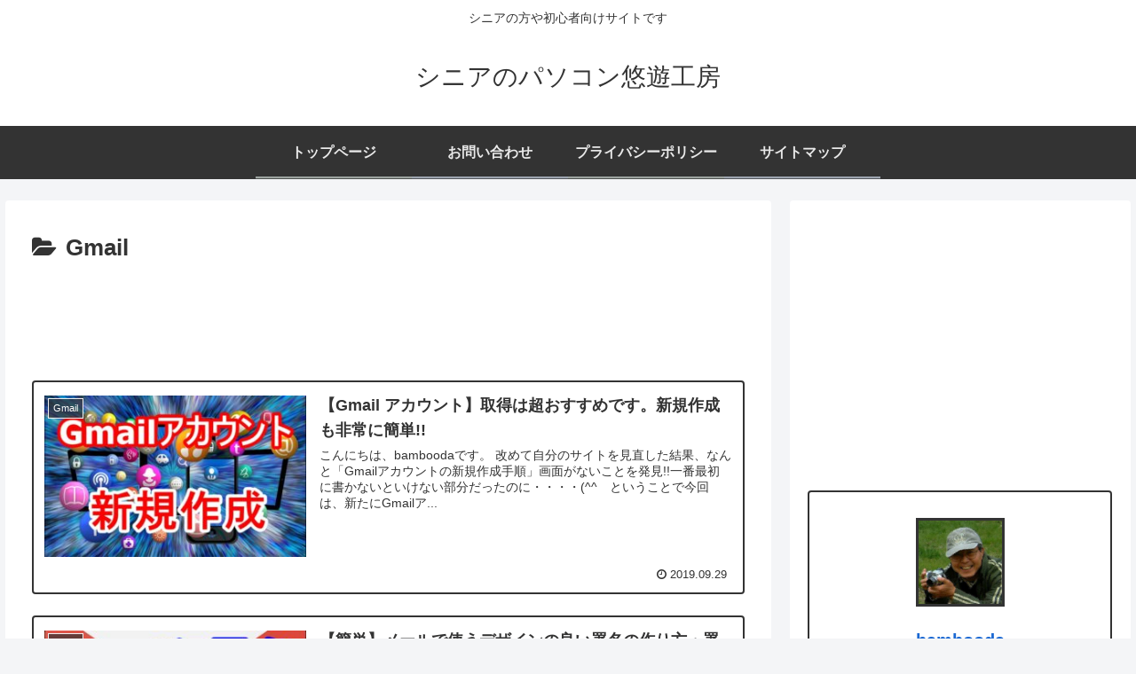

--- FILE ---
content_type: text/html; charset=utf-8
request_url: https://www.google.com/recaptcha/api2/aframe
body_size: 267
content:
<!DOCTYPE HTML><html><head><meta http-equiv="content-type" content="text/html; charset=UTF-8"></head><body><script nonce="AbGmILorBxiq-jHc2A_xZA">/** Anti-fraud and anti-abuse applications only. See google.com/recaptcha */ try{var clients={'sodar':'https://pagead2.googlesyndication.com/pagead/sodar?'};window.addEventListener("message",function(a){try{if(a.source===window.parent){var b=JSON.parse(a.data);var c=clients[b['id']];if(c){var d=document.createElement('img');d.src=c+b['params']+'&rc='+(localStorage.getItem("rc::a")?sessionStorage.getItem("rc::b"):"");window.document.body.appendChild(d);sessionStorage.setItem("rc::e",parseInt(sessionStorage.getItem("rc::e")||0)+1);localStorage.setItem("rc::h",'1769027781284');}}}catch(b){}});window.parent.postMessage("_grecaptcha_ready", "*");}catch(b){}</script></body></html>

--- FILE ---
content_type: text/css
request_url: https://yuyupasocon.com/wp-content/themes/cocoon-master/skins/monochrome/style.css?ver=6.1.9&fver=20220415025153
body_size: 6440
content:
/*
  Skin Name: モノクロ
  Description: モノクロを基調としています。
  Skin URI: https://yurukei-career.com/cocoon-styling-mono/
  Author: yurukei20
  Author URI: https://yurukei-career.com
  Screenshot URI:https://im-cocoon.net/wp-content/uploads/monochrome.png
  Version: 0.0.1
  Priority: 9200001000
*/

/* □■-----------------------------------------------------
/ 『ヘッダーロゴ』
-----------------------------------------------------■□ */
@media screen and (max-width: 834px) {
	/*トップページモバイルボタンの真下にスペースを作る*/
	/* .container {
    margin-top: 50px;
  } */
}
.logo-image {
	padding: 0;
	margin-left: 20px;
	margin-top: 1em;
	margin-bottom: 1em;
	max-height: 100px;
}
/* .logo {
	text-align: left;
} */
.logo-header img {
	box-shadow: none !important;
}

/* □■-----------------------------------------------------
/ 『グローバルメニュー』
-----------------------------------------------------■□ */
.header-container {
	box-shadow: 0 6px 5px -3px rgba(0, 0, 0, 0.24),
		0 6px 10px -3px rgba(0, 0, 0, 0.18);
}

.navi{
	background-color: #333333;
}

#navi .navi-in a {
	width: 100%;
	height: 100%;
	color: #e9e9e9;
	position: relative;
	z-index: 2;
	-webkit-perspective: 350px;
	perspective: 350px;
	-webkit-transform-style: preserve-3d;
	transform-style: preserve-3d;
	background-color: #333333;
}

/*グローバルメニューの左寄せ*/
/* #navi .navi-in > ul {
	justify-content: flex-start;
	margin-left: 20px;
} */
/*グローバルメニューの高さ調整*/
/* #navi .navi-in > ul li {
	height: 80px;
	line-height: 80px;
} */
/*グローバルメニューの文字大きさ調整*/
/* #navi .navi-in > .menu-header .item-label {
	font-size: 18px;
} */
/* .navi-in > ul .sub-menu a {
	padding: 0;
} */
/*サブメニュー*/
/* .sub-menu {
	box-shadow: 0px 2px 5px 0 rgba(0,0,0,.26);
} */
/*サブメニューを仕切る点線*/
/* .sub-menu .caption-wrap {
	border-top: dotted #dddddd;
	background: #e9e9e9;
	padding: 0 0 0 2em;
	margin: 0;
}
.navi-in > ul .sub-menu a:hover {
	transform: none !important;
} */
div#header-container {
	/*ヘッダー下の影を非表示*/
	box-shadow: none;
}
div.item-label {
	font-weight: bold;
}

/*グローバルメニューの色変更*/
.navi-in > ul > li:nth-of-type(4n + 1) {
	border-bottom: ridge 3px #9da4a0;
}
.navi-in > ul > li:nth-of-type(4n + 2) {
	border-bottom: ridge 3px #9da5b0;
}
.navi-in > ul > li:nth-of-type(4n + 3) {
	border-bottom: ridge 3px #9da4a0;
}
.navi-in > ul > li:nth-of-type(4n + 4) {
	border-bottom: ridge 3px #9da5b0;
}

#navi .navi-in a::before,
#navi .navi-in a::after {
	position: absolute;
	z-index: -1;
	display: block;
	content: "";
}

#navi .navi-in a,
#navi .navi-in a::before,
#navi .navi-in a::after {
	transition: all 0.3s;
}

#navi .navi-in a::after {
	top: 0;
	left: 0;
	width: 100%;
	height: 100%;
	background-color: #9da5a0;
	-webkit-transform-origin: center top;
	transform-origin: center top;
	transform: rotateX(90deg);
	opacity: 0;
}

#navi .navi-in a:hover {
	color: white !important;
	background: none;
}

#navi .navi-in a:hover::after {
	transform: rotateX(0);
	opacity: 1;
}

/* □■-----------------------------------------------------
/ 『エントリーカード』
-----------------------------------------------------■□ */
.entry-card-wrap.a-wrap,
.related-entry-card-wrap.a-wrap,
.prev-post.a-wrap,
.next-post.a-wrap {
	position: relative;
	overflow: hidden;
	border-radius: 4px;
}

.entry-card-wrap.a-wrap:nth-of-type(3n + 1),
.related-entry-card-wrap.a-wrap:nth-of-type(3n + 1) {
	background-color: #fff;
	border: solid 2px #333333;
}
.entry-card-wrap.a-wrap:nth-of-type(3n + 2),
.related-entry-card-wrap.a-wrap:nth-of-type(3n + 2) {
	background-color: #fff;
	border: solid 2px #333333;
}
.entry-card-wrap.a-wrap:nth-of-type(3n + 3),
.related-entry-card-wrap.a-wrap:nth-of-type(3n + 3) {
	background-color: #fff;
	border: solid 2px #333333;
}

.entry-card-wrap.a-wrap:nth-of-type(3n + 1):hover,
.related-entry-card-wrap.a-wrap:nth-of-type(3n + 1):hover {
	background-color: #9da5a0;
}
.entry-card-wrap.a-wrap:nth-of-type(3n + 2):hover,
.related-entry-card-wrap.a-wrap:nth-of-type(3n + 2):hover {
	background-color: #9da5a0;
}
.entry-card-wrap.a-wrap:nth-of-type(3n + 3):hover,
.related-entry-card-wrap.a-wrap:nth-of-type(3n + 3):hover {
	background-color: #9da5a0;
}

.entry-card-wrap.a-wrap:before,
.related-entry-card-wrap.a-wrap:before {
	position: absolute;
	width: 320px;
	height: 320px;
	transform: rotate(-45deg);
	right: -280px;
	bottom: -280px;
	content: "Read More";
	font-size: 80%;
	color: white;
	text-align: center;
	transition: all 0.4s;
	z-index: 1;
}

.entry-card-wrap.a-wrap:nth-of-type(3n + 1):before,
.related-entry-card-wrap.a-wrap:nth-of-type(3n + 1):before {
	background: #333333;
}
.entry-card-wrap.a-wrap:nth-of-type(3n + 2):before,
.related-entry-card-wrap.a-wrap:nth-of-type(3n + 2):before {
	background: #333333;
}
.entry-card-wrap.a-wrap:nth-of-type(3n + 3):before,
.related-entry-card-wrap.a-wrap:nth-of-type(3n + 3):before {
	background: #333333;
}

.entry-card-wrap.a-wrap:hover::before,
.related-entry-card-wrap.a-wrap:hover:before {
	right: -220px;
	bottom: -220px;
}

/* □■-----------------------------------------------------
/ 『ブログカード』
-----------------------------------------------------■□ */
.blogcard {
	border: none;
}

.blogcard-wrap.a-wrap {
	border: none;
	position: relative;
	background-color: #fff;
	border: solid 2px #333333;
}

.blogcard-wrap.a-wrap:after {
	position: absolute;
	width: 100%;
	height: 100%;
	content: "Read More";
	right: 0px;
	bottom: 0px;
	text-align: center;
	display: flex;
	align-items: center;
	justify-content: center;
	font-size: 100%;
	opacity: 0;
	transition: all 0.4s;
	transform: scale(0.5);
}

.blogcard-wrap.a-wrap:hover:after {
	transform: scale(1);
	opacity: 1;
	z-index: 1;
	font-size: 80%;
	width: 28%;
	height: 25%;
	background: #333333;
	color: white;
	text-shadow: -2px 4px 0 rgba(0, 0, 0, 0.3);
}

.blogcard-wrap.a-wrap:hover {
	background-color: #9da5a0;
}

/* □■-----------------------------------------------------
/ 『投稿ナビ』
-----------------------------------------------------■□ */
.pager-post-navi a.next-post {
	margin-top: 7px;
}

.prev-post.a-wrap {
	background-color: #fff;
	border: solid 2px #333333;
}
.next-post.a-wrap {
	background-color: #fff;
	border: solid 2px #333333;
}

.prev-post.a-wrap:hover {
	background-color: #9da5a0;
}
.next-post.a-wrap:hover {
	background-color: #9da5a0;
}

/* □■-----------------------------------------------------
/ 『見出し（h2）』
-----------------------------------------------------■□ */
.article h2 {
	position: relative;
	padding: 0.8em 0.8em 0.8em 1.8em;
	background: #333333;
	color: #e9e9e9;
	/* margin-left: -50px; */
	margin-bottom: 30px;
	font-size: 22px;
	font-weight: bold;
}

/* .article h2 ::before {
	position: absolute;
	content: "";
	top: 100%;
	left: 0;
	border: none;
	border-bottom: solid 15px transparent;
	border-right: solid 20px #222222;
} */
@media screen and (max-width: 480px) {
	.article h2 {
		padding: 0.5em;
		/* margin-left: 0px; */
		background: #333333;
		box-shadow: 0 0 4px rgba(0, 0, 0, 0.23);
	}
	/* .article h2 ::before {
		display: none;
	} */
}

/* .article h2 {
	background-image: repeating-linear-gradient(
		90deg,
		#333333 0%,
		#333333 50%,
		#444444 50%,
		#444444 100%
	);
	background-color: #333333;
	color: #e9e9e9;
	border: 0;
	position: relative;
	padding: 0.8em 0.8em 0.8em 1.8em;
	border-radius: 4px;
	margin-bottom: 30px;
	font-size: 22px;
	font-weight: bold;
}

.article h2::before,
.article h2::after {
	position: absolute;
	content: "";
	border-radius: 100%;
}

.article h2::before {
	top: 0.3em;
	left: 0.3em;
	z-index: 2;
	width: 20px;
	height: 20px;
	background: #e9e9e9;
}

.article h2::after {
	top: 0.6em;
	left: 0.7em;
	width: 15px;
	height: 15px;
	background: #9da5a0;
} */

/* □■-----------------------------------------------------
/ 『見出し（h3）』
-----------------------------------------------------■□ */
.article h3 {
	padding: 0.5em 0.7em;
	border-top: solid 3px #333333;
	border-bottom: solid 3px #333333;
	border-left: none;
	border-right: none;
	font-weight: bold;
}

/* .article h3 {
	position: relative;
	padding: 0.75em 1.5em 0.75em 1.5em;
	border: 2px solid #333333;
	border-radius: 4px;
}

.article h3::before {
	position: absolute;
	top: 0.5em;
	left: 0.5em;
	content: "";
	width: 6px;
	height: -webkit-calc(100% - 1em);
	height: calc(100% - 1em);
	background-color: #9da5a0;
	border-radius: 4px;
}

.article h3::after {
	position: absolute;
	top: 0.5em;
	right: 0.5em;
	content: "";
	width: 6px;
	height: -webkit-calc(100% - 1em);
	height: calc(100% - 1em);
	background-color: #9da5a0;
	border-radius: 4px;
} */

/* □■-----------------------------------------------------
/ 『見出し（h4）』
-----------------------------------------------------■□ */
.article h4 {
	position: relative;
	padding: 0.4em 0.5em;
	color: #333333;
	background: #e9e9e9;
	border-left: solid 5px #333333;
	border-bottom: solid 3px #d7d7d7;
}

/* .article h4 {
	margin-top: 26px;
	background: 0 0;
	position: relative;
	padding: 11px 0 8px 28px;
	border: 0;
	border-bottom: 1px solid #333333;
}

.article h4::before {
	position: absolute;
	top: 2px;
	left: 5px;
	content: "";
	width: 8px;
	height: 17px;
	background-color: #333333;
	transform: skew(-15deg);
	-o-transform: skew(-15deg);
	-moz-transform: skew(-15deg);
	-webkit-transform: skew(15deg);
}

.article h4::after {
	position: absolute;
	top: 19px;
	left: 5px;
	content: "";
	width: 8px;
	height: 17px;
	background-color: #333333;
	transform: skew(-15deg);
	-o-transform: skew(-15deg);
	-moz-transform: skew(-15deg);
	-webkit-transform: skew(-15deg);
} */

/* □■-----------------------------------------------------
/ 『見出し（h5）』
-----------------------------------------------------■□ */
.article h5 {
	position: relative;
	padding: 9px 9px 9px 26px;
	border: none;
}

.article h5::after {
	position: absolute;
	content: "";
	border-radius: 100%;
}

.article h5::after {
	top: 0.6em;
	left: 0.1em;
	width: 15px;
	height: 15px;
	background-image: linear-gradient(
		135deg,
		#333333 0%,
		#333333 50%,
		#9da5a0 50%,
		#9da5a0 100%,
		transparent 0
	);
}

/* □■-----------------------------------------------------
/ 『見出し（h6）』
-----------------------------------------------------■□ */
.article h6 {
	border-bottom: 1px solid #333333;
}

/* □■-----------------------------------------------------
/ 『サイドバーの見出し（h3）』
-----------------------------------------------------■□ */
/*----------------------------------
/* サイドバーの見出し
 */
.sidebar h2,
.sidebar h3 {
	background: none;
	padding: 12px 35px 12px 15px;
	background-color: #333333;
	color: #e9e9e9;
	margin-top: 26px;
	position: relative;
}
.sidebar h2::before,
.sidebar h3::before {
	position: absolute;
	content: "";
	top: -15px;
	right: 10px;
	height: 55px;
	width: 15px;
	/*クリップの色*/
	border: 3px solid #c3516b;
	border-radius: 12px;
	box-shadow: 1px 1px 2px #999;
	transform: rotate(10deg);
	z-index: 1;
}
.sidebar h2::after,
.sidebar h3::after {
	/*見出し背景色*/
	background-color: #333333;
	border: solid 5px #333333;
	border-radius: 0px;
	top: 0px;
	width: 10px;
	right: 20px;
	z-index: 2;
	height: 0px;
	left: unset;
}

/*----------------------------------
/* サイドバー追尾目次
 */
.sidebar-scroll {
	top: 15px !important;
}
.sidebar h2,
.sidebar h3 {
	font-size: 0.9em;
	padding: 7px 12px;
}
.sidebar .widget_toc {
	box-shadow: 0 2px 10px rgba(0, 0, 0, 0.08);
}
.sidebar .toc-widget-box {
	margin-top: -0.9em;
}
.sidebar .toc {
	padding: 0;
	width: 100%;
}
.sidebar .toc-content {
	overflow-y: scroll;
	max-height: 390px;
	background: #e9e9e9;
	padding: 0.5em 1.5em;
}
.sidebar .toc li {
	line-height: 1.6;
	margin-bottom: 1em;
	font-size: 0.85rem;
	color: #333333;
}
.sidebar .toc-content > ol > li,
.sidebar .toc-content > ul > li {
	font-weight: 600;
	padding-left: 0.5em;
}
.sidebar .toc-content a {
	letter-spacing: 0.5px;
}
.sidebar .toc .toc-list ul,
.sidebar .toc .toc-list ol {
	margin: 1em 0;
	list-style-type: none;
	font-weight: 500;
}
@media screen and (max-width: 768px) {
	.sidebar-menu-button .widget_toc {
		display: none;
	}
}

/* □■-----------------------------------------------------
/ 『ウィジェット／カルーセル』
-----------------------------------------------------■□ */
.widget-entry-cards figure,
.carousel-entry-card figure {
	overflow: hidden;
}

.widget-entry-cards figure {
	position: relative;
}
.widget-entry-cards figure::after,
.carousel-entry-card figure::after {
	position: absolute;
	top: 0;
	left: 0;
	width: 100%;
	height: 100%;
	background: rgba(255, 255, 255, 0.4);
	content: "";
	-webkit-transition: -webkit-transform 0.5s;
	transition: transform 0.5s;
	-webkit-transform: scale3d(1.9, 1.4, 1) rotate3d(0, 0, 1, 45deg)
		translate3d(0, -120%, 0);
	transform: scale3d(1.9, 1.4, 1) rotate3d(0, 0, 1, 45deg)
		translate3d(0, -120%, 0);
}

.widget-entry-cards .a-wrap:hover figure::after,
.carousel .a-wrap:hover figure::after {
	-webkit-transform: scale3d(1.9, 1.4, 1) rotate3d(0, 0, 1, 45deg)
		translate3d(0, 120%, 0);
	transform: scale3d(1.9, 1.4, 1) rotate3d(0, 0, 1, 45deg)
		translate3d(0, 120%, 0);
}

.widget-entry-cards:not(.card-large-image) .a-wrap:hover,
.carousel .a-wrap:hover {
	background-color: #9da5a0;
}

.widget-entry-cards.card-large-image .a-wrap:hover {
	background: none;
}

.widget_recent_entries ul li a,
.widget_categories ul li a,
.widget_archive ul li a,
.widget_pages ul li a,
.widget_meta ul li a,
.widget_rss ul li a,
.widget_nav_menu ul li a {
	border-bottom: 1px dotted #333333;
	transition-duration: 0.2s;
}

.widget_recent_entries ul li a:hover,
.widget_categories ul li a:hover,
.widget_archive ul li a:hover,
.widget_pages ul li a:hover,
.widget_meta ul li a:hover,
.widget_rss ul li a:hover,
.widget_nav_menu ul li a:hover {
	background-color: #9da5a0;
}

.widget_recent_entries ul li a,
.widget_categories ul li a,
.widget_archive ul li a,
.widget_meta ul li a {
	padding: 5px 0;
}

/* □■-----------------------------------------------------
/ 『入力系』
-----------------------------------------------------■□ */
.search-edit,
input[type="text"],
input[type="password"],
input[type="date"],
input[type="datetime"],
input[type="email"],
input[type="number"],
input[type="search"],
input[type="tel"],
input[type="time"],
input[type="url"],
textarea,
select {
	border: ridge 2px #333333;
}

/* □■-----------------------------------------------------
/ 『ページネーション／マルチページ／送信ボタン系』
-----------------------------------------------------■□ */
.form-submit {
	text-align: center;
}

.pagination {
	margin: 10px 0 24px 0;
}

.pagination-next-link,
.comment-btn,
.container input[type="submit"] {
	border: 3px solid #333333;
	border-radius: 6px;
	border-image: linear-gradient(
		to right,
		#333333 0%,
		#333333 10%,
		rgba(0, 0, 0, 0) 10%,
		rgba(0, 0, 0, 0) 90%,
		#333333 90%,
		#333333 100%
	);
	border-image-slice: 1;
	background: none;
	width: 40%;
	margin: 24px auto;
	transition: all 0.4s;
	font-size: 18px;
}

.pagination-next-link,
.comment-btn {
	font-size: 18px;
}

.pagination-next-link:hover,
.comment-btn:hover,
.container input[type="submit"]:hover {
	background: none;
	background-color: #333333;
	color: white;
}

.pager-prev-next .page-numbers.page-prev-next {
	transition: all 0.4s;
	border: 2px solid #9da5a0;
}

.pager-prev-next .page-numbers.page-prev-next:hover {
	background: #9da5a0;
}

.pager-numbers .page-numbers.current,
.pagination .current {
	background: 0 0;
	border: 0;
	color: white;
	font-size: 110%;
	background-color: #333333;
	border-radius: 50%;
}

.page-numbers.dots {
	border-radius: 50%;
	border: 1px solid #333333;
}

a .page-numbers:not(.page-prev-next),
a.page-numbers {
	text-align: center;
	border-radius: 50%;
	position: relative;
	z-index: 1;
	background: rgba(255, 255, 255, 0.1);
	-webkit-transition: background 0.2s, color 0.2s;
	-moz-transition: background 0.2s, color 0.2s;
	transition: background 0.2s, color 0.2s;
}

a .page-numbers:not(.page-prev-next),
a.page-numbers:nth-of-type(3n + 1) {
	border: 1px solid #333333;
}

a.page-numbers:nth-of-type(3n + 2) {
	border: 1px solid #333333;
}

a.page-numbers:nth-of-type(3n + 3) {
	border: 1px solid #333333;
}

a .page-numbers:not(.page-prev-next):after,
a.page-numbers:after {
	position: absolute;
	width: 100%;
	height: 100%;
	border-radius: 50%;
	content: "";
	-webkit-box-sizing: content-box;
	-moz-box-sizing: content-box;
	box-sizing: content-box;
}

a .page-numbers:not(.page-prev-next):after,
a.page-numbers:after {
	top: -3px;
	left: -3px;
	padding: 3px;
	-webkit-transition: -webkit-transform 0.2s, opacity 0.2s;
	-webkit-transform: scale(0.8);
	-moz-transition: -moz-transform 0.2s, opacity 0.2s;
	-moz-transform: scale(0.8);
	-ms-transform: scale(0.8);
	transition: transform 0.2s, opacity 0.2s;
	transform: scale(0.8);
	opacity: 0;
}

a .page-numbers:not(.page-prev-next):after,
a.page-numbers:nth-of-type(3n + 1):after {
	box-shadow: 0 0 0 3px #333333;
}

a.page-numbers:nth-of-type(3n + 2):after {
	box-shadow: 0 0 0 3px #333333;
}

a.page-numbers:nth-of-type(3n + 3):after {
	box-shadow: 0 0 0 3px #333333;
}

a .page-numbers:not(.page-prev-next):hover,
a.page-numbers:nth-of-type(3n + 1):hover {
	background: #9da5a0;
}
a.page-numbers:nth-of-type(3n + 2):hover {
	background: #9da5a0;
}
a.page-numbers:nth-of-type(3n + 3):hover {
	background: #9da5a0;
}

a .page-numbers:not(.page-prev-next):hover:after,
a.page-numbers:hover:after {
	-webkit-transform: scale(1);
	-moz-transform: scale(1);
	-ms-transform: scale(1);
	transform: scale(1);
	opacity: 1;
}

/* □■-----------------------------------------------------
/ 『目次』
-----------------------------------------------------■□ */
.toc-title {
	color: #e9e9e9;
	border-radius: 2px;
	font-size: 120%;
	background-color: #333333;
}
.toc a {
	color: #333333;
}

.toc-content ul li a:hover,
.toc-content ol li a:hover {
	background-color: #9da5a0;
}

.toc a:hover {
	text-decoration: none;
}

.article .toc {
	margin: 15px auto;
	min-width: 60%;
	position: relative;
	border: none;
}

.toc-content {
	color: #333333;
	margin: 1px 0;
	padding: 0.2em 1.2em;
	border-radius: 4px;
	border: 2px solid #333333;
}

.toc ul.toc-list > li > a,
.toc ol.toc-list > li > a {
	font-weight: bold;
	padding: 0 0 0 2em;
}

.toc ul li a,
.toc ol li a {
	display: block;
	border-bottom: 1px solid #9da5a0;
	margin-left: -30px;
	padding-left: 2em;
}

.toc ul,
.toc ol {
	margin: 0px 0px 0px 4px;
}

/* □■-----------------------------------------------------
/ 『アイコンボックス』
-----------------------------------------------------■□ */
.is-style-information-box,
.information-box,
.information {
	background: rgba(51, 51, 51, 0.1);
	border-color: #333333;
}

.is-style-information-box::before,
.information-box::before,
.information::before {
	color: #4fc3f7;
	border: #4fc3f7;
}

.is-style-question-box,
.question-box,
.question {
	background: rgba(51, 51, 51, 0.1);
	border-color: #333333;
}

.is-style-question-box::before,
.question-box::before,
.question::before {
	color: #ffca28;
	border: #ffca28;
}

.is-style-alert-box,
.alert-box,
.alert {
	background: rgba(51, 51, 51, 0.1);
	border-color: #333333;
}

.is-style-alert-box::before,
.alert-box::before,
.alert::before {
	color: #ff7043;
	border: #ff7043;
}

.is-style-memo-box,
.memo-box {
	background: rgba(51, 51, 51, 0.1);
	border-color: #333333;
}

.is-style-memo-box::before,
.memo-box::before {
	color: #333;
	border: #333;
}

.is-style-comment-box,
.comment-box {
	background: rgba(51, 51, 51, 0.1);
	border-color: #333333;
}

.is-style-comment-box::before,
.comment-box::before {
	color: #90a4ae;
	border: #90a4ae;
}

.is-style-profile-box,
.profile-box {
	background: rgba(51, 51, 51, 0.1);
	border-color: #333333;
}

.is-style-profile-box::before,
.profile-box::before {
	color: #7986cb;
	border: #7986cb;
}

.is-style-ok-box,
.ok-box {
	background: rgba(51, 51, 51, 0.1);
	border-color: #333333;
}

.is-style-ok-box::before,
.ok-box::before {
	color: #26c6da;
	border: #26c6da;
}

.is-style-ng-box,
.ng-box {
	background: rgba(51, 51, 51, 0.1);
	border-color: #333333;
}

.is-style-ng-box::before,
.ng-box::before {
	color: #ef5350;
	border: #ef5350;
}

.is-style-good-box,
.good-box {
	background: rgba(51, 51, 51, 0.1);
	border-color: #333333;
}

.is-style-good-box::before,
.good-box::before {
	color: #4db6ac;
	border: #4db6ac;
}

.is-style-bad-box,
.bad-box {
	background: rgba(51, 51, 51, 0.1);
	border-color: #333333;
}

.is-style-bad-box::before,
.bad-box::before {
	color: #ee6e73;
	border: #ee6e73;
}

/* □■-----------------------------------------------------
/ 『引用』
-----------------------------------------------------■□ */
blockquote {
	position: relative;
	padding: 35px 15px 10px 15px;
	box-sizing: border-box;
	font-style: italic;
	background: #e9e9e9;
	color: #555555;
	border-left: 4px solid #333333;
	box-shadow: 0 2px 4px rgba(0, 0, 0, 0.14);
}

blockquote:before {
	display: inline-block;
	position: absolute;
	top: 10px;
	left: 15px;
	content: "\f10d";
	font-family: FontAwesome;
	color: #333333;
	font-size: 28px;
	line-height: 1;
	font-weight: 900;
}

blockquote::after{
	display: none;
}

blockquote p {
	padding: 0;
	margin: 7px 0;
	line-height: 1.7;
}

blockquote cite {
	display: block;
	text-align: right;
	color: #333333;
	font-size: 0.9em;
}

/* blockquote {
	position: relative;
	padding: 7px 16px;
	box-sizing: border-box;
	font-style: italic;
	color: #464646;
	border: solid 3px #9da5a0;
	border-radius: 6px;
	background-color: rgba(8, 140, 192, 0.06);
	margin: 1.4em 0.5em;
}
blockquote:before {
	display: inline-block;
	position: absolute;
	top: -20px;
	left: -20px;
	width: 40px;
	height: 40px;
	line-height: 40px;
	border-radius: 50%;
	text-align: center;
	content: "\f10d";
	font-family: FontAwesome;
	background: #9da5a0;
	color: #333333;
	font-size: 22px;
	font-weight: 900;
}
blockquote:after {
	display: inline-block;
	position: absolute;
	bottom: -20px;
	right: -20px;
	width: 40px;
	height: 40px;
	line-height: 40px;
	border-radius: 50%;
	text-align: center;
	content: "\f10e";
	font-family: FontAwesome;
	background: #9da5a0;
	color: #333333;
	font-size: 22px;
	font-weight: 900;
}
blockquote p {
	padding: 0;
	margin: 10px 0;
	line-height: 1.7;
}

blockquote cite {
	display: block;
	text-align: right;
	color: #888888;
	font-size: 0.9em;
} */

/* □■-----------------------------------------------------
/ 『カレンダー』
-----------------------------------------------------■□ */
#wp-calendar th:nth-of-type(1) {
	background-color: #333;
}

#wp-calendar th:nth-of-type(2) {
	background-color: #333;
}

#wp-calendar th:nth-of-type(3) {
	background-color: #333;
}

#wp-calendar th:nth-of-type(4) {
	background-color: #333;
}

#wp-calendar th:nth-of-type(5) {
	background-color: #333;
}

#wp-calendar th:nth-of-type(6) {
	background-color: #333;
}

#wp-calendar th:nth-of-type(7) {
	background-color: #333;
}

/* □■-----------------------------------------------------
/ 『テーブル』
-----------------------------------------------------■□ */
table th,
table td,
.scrollable-table th,
.scrollable-table td {
	border: solid 1px #333333;
}

table th,
.scrollable-table th {
	background-color: #333333;
	color: #ffffff;
}

table tr:nth-of-type(2n + 1) {
	background-color: #efefef;
}

table tr:nth-of-type(2n) {
	background-color: #f0f0f0;
}

/* □■-----------------------------------------------------
/ 『モバイルメニュー』
-----------------------------------------------------■□ */
/* .mobile-header-menu-buttons.mobile-menu-buttons > li:nth-of-type(3n + 1),
.mobile-footer-menu-buttons.mobile-menu-buttons > li:nth-of-type(3n + 1) {
	background-color: #e9e9e9;
	color: #333333;
}
.mobile-header-menu-buttons.mobile-menu-buttons > li:nth-of-type(3n + 2),
.mobile-footer-menu-buttons.mobile-menu-buttons > li:nth-of-type(3n + 2) {
	background-color: #e9e9e9;
	color: #333333;
}
.mobile-header-menu-buttons.mobile-menu-buttons > li:nth-of-type(3n + 3),
.mobile-footer-menu-buttons.mobile-menu-buttons > li:nth-of-type(3n + 3) {
	background-color: #e9e9e9;
	color: #333333;
} */
.mobile-header-menu-buttons.mobile-menu-buttons > li:nth-of-type(3n + 1) {
	background-color: #333333;
	color: #e9e9e9;
}
.mobile-header-menu-buttons.mobile-menu-buttons > li:nth-of-type(3n + 2) {
	background-color: #e9e9e9;
	color: #333333;
}
.mobile-header-menu-buttons.mobile-menu-buttons > li:nth-of-type(3n + 3) {
	background-color: #333333;
	color: #e9e9e9;
}
.mobile-footer-menu-buttons.mobile-menu-buttons > li {
	background-color: #e9e9e9;
	color: #333333;
}

.menu-drawer a {
	background-color: #333333;
	color: #e9e9e9;
	border-bottom: 1px solid #222222;
	margin-bottom: 2px;
}

.fa-close {
	position: relative;
}

.fa-close:before {
	opacity: 0;
}

.fa-close:after {
	position: absolute;
	font-size: 60%;
	background-color: #333333;
	color: #e9e9e9;
	padding: 6px;
	content: "Close";
	border-radius: 4px;
	left: calc(-70%);
}

/* □■-----------------------------------------------------
/ 『モバイル用送信系ボタン』
-----------------------------------------------------■□ */
@media screen and (max-width: 480px) {
	.pagination-next-link,
	.comment-btn,
	.container input[type="submit"] {
		width: 80%;
	}
}

/* □■-----------------------------------------------------
/ 『TOPへ戻る』ボタン
-----------------------------------------------------■□ */
.go-to-top-button {
	background-color: #333333;
	color: #e9e9e9;
}

/* □■-----------------------------------------------------
/ 『フッター』
-----------------------------------------------------■□ */
.footer-bottom.fnm-text-width .menu-footer li a:hover {
	background: none;
	background-color: #9da5a0;
	color: #e9e9e9;
}

/* .footer {
	background-color: #7acbd1;
	background-image: linear-gradient(
			45deg,
			#c9e5d9 0%,
			#c9e5d9 57%,
			#88b2a0 58%,
			transparent 0
		),
		linear-gradient(-25deg, #50a8b0 0%, #50a8b0 37%, #32757b 38%, transparent 0);
	box-shadow: -6px -8px 6px -1px rgba(0, 0, 0, 0.24),
		-6px -6px 10px -3px rgba(0, 0, 0, 0.18);
} */

/* □■-----------------------------------------------------
/ 『プロフィール』
-----------------------------------------------------■□ */
.author-box {
	border: 2px solid #333333;
	color: #333333;
}

.author-thumb img {
	border: 3px solid #333333;
}

/* □■-----------------------------------------------------
/ 『プロフィールのSNSボタン』
-----------------------------------------------------■□ */
.author-box .sns-follow-buttons a.follow-button {
	border-radius: 50%;
	font-size: 22px;
	width: 30px;
	height: 30px;
	line-height: 1.5;
	margin-right: 6px;
	margin-top: 4px;
	position: relative;
	-webkit-transition: background 0.4s, color 0.4s;
	-moz-transition: background 0.4s, color 0.4s;
	transition: background 0.4s, color 0.4s;
}

.author-box .sns-follow-buttons a.follow-button:after {
	position: absolute;
	width: 100%;
	height: 100%;
	border-radius: 50%;
	content: "";
	-webkit-box-sizing: content-box;
	-moz-box-sizing: content-box;
	box-sizing: content-box;
	top: -3px;
	left: -3px;
	padding: 3px;
	-webkit-transition: -webkit-transform 0.4s, opacity 0.2s;
	-webkit-transform: scale(0.8);
	-moz-transition: -moz-transform 0.4s, opacity 0.2s;
	-moz-transform: scale(0.8);
	-ms-transform: scale(0.8);
	transition: transform 0.4s, opacity 0.2s;
	transform: scale(0.8);
	opacity: 0;
}

.author-box .sns-follow-buttons a.follow-button:hover {
	color: #e9e9e9 !important;
}

.author-box .sns-follow-buttons a.follow-button:hover:after {
	-webkit-transform: scale(1);
	-moz-transform: scale(1);
	-ms-transform: scale(1);
	transform: scale(1);
	opacity: 1;
}

/* ■ twitter ■ */
.author-box .twitter-button {
	border: 1px solid #1da1f2 !important;
	color: #1da1f2 !important;
}
.author-box .twitter-button:after {
	box-shadow: 0 0 0 2px #1da1f2;
}
.author-box .twitter-button:hover {
	background-color: #1da1f2 !important;
}

/* ■ feedly ■ */
.author-box .feedly-button {
	border: 1px solid #2bb24c !important;
	color: #2bb24c !important;
}
.author-box .feedly-button:after {
	box-shadow: 0 0 0 2px #2bb24c;
}
.author-box .feedly-button:hover {
	background-color: #2bb24c !important;
}

/* ■ rss ■ */
.author-box .rss-button {
	border: 1px solid #f26522 !important;
	color: #f26522 !important;
}
.author-box .rss-button:after {
	box-shadow: 0 0 0 2px #f26522;
}
.author-box .rss-button:hover {
	background-color: #f26522 !important;
}

/* ■ facebook ■ */
.author-box .facebook-button {
	border: 1px solid #3b5998 !important;
	color: #3b5998 !important;
}
.author-box .facebook-button:after {
	box-shadow: 0 0 0 2px #3b5998;
}
.author-box .facebook-button:hover {
	background-color: #3b5998 !important;
}

/* ■ line ■ */
.author-box .line-button {
	border: 1px solid #00c300 !important;
	color: #00c300 !important;
}
.author-box .line-button:after {
	box-shadow: 0 0 0 2px #00c300;
}
.author-box .line-button:hover {
	background-color: #00c300 !important;
}

/* ■ instagram ■ */
.author-box .instagram-button {
	border: 1px solid #e1306c !important;
	color: #e1306c !important;
}
.author-box .instagram-button:after {
	box-shadow: 0 0 0 2px #e1306c;
}
.author-box .instagram-button:hover {
	background-color: #e1306c !important;
}

/* ■ youtube ■ */
.author-box .youtube-button {
	border: 1px solid #ef1515 !important;
	color: #ef1515 !important;
}
.author-box .youtube-button:after {
	box-shadow: 0 0 0 2px #ef1515;
}
.author-box .youtube-button:hover {
	background-color: #ef1515 !important;
}

/* ■ pinterest ■ */
.author-box .pinterest-button {
	border: 1px solid #bd081c !important;
	color: #bd081c !important;
}
.author-box .pinterest-button:after {
	box-shadow: 0 0 0 2px #bd081c;
}
.author-box .pinterest-button:hover {
	background-color: #bd081c !important;
}

/* ■ note ■ */
.author-box .note-button {
	border: 1px solid #41c9b4 !important;
	color: #41c9b4 !important;
}
.author-box .note-button:after {
	box-shadow: 0 0 0 2px #41c9b4;
}
.author-box .note-button:hover {
	background-color: #41c9b4 !important;
}

/* ■ hatebu ■ */
.author-box .hatebu-button {
	border: 1px solid #2c6ebd !important;
	color: #2c6ebd !important;
}
.author-box .hatebu-button:after {
	box-shadow: 0 0 0 2px #2c6ebd;
}
.author-box .hatebu-button:hover {
	background-color: #2c6ebd !important;
}

/* ■ website ■ */
.author-box .website-button {
	border: 1px solid #47555c !important;
	color: #47555c !important;
}
.author-box .website-button:after {
	box-shadow: 0 0 0 2px #47555c;
}
.author-box .website-button:hover {
	background-color: #47555c !important;
}

/* ■ google-plus ■ */
.author-box .google-plus-button {
	border: 1px solid #dd4b39 !important;
	color: #dd4b39 !important;
}
.author-box .google-plus-button:after {
	box-shadow: 0 0 0 2px #dd4b39;
}
.author-box .google-plus-button:hover {
	background-color: #dd4b39 !important;
}

/* ■ linkedin ■ */
.author-box .linkedin-button {
	border: 1px solid #0077b5 !important;
	color: #0077b5 !important;
}
.author-box .linkedin-button:after {
	box-shadow: 0 0 0 2px #0077b5;
}
.author-box .linkedin-button:hover {
	background-color: #0077b5 !important;
}

/* ■ flickr ■ */
.author-box .flickr-button {
	border: 1px solid #0063dc !important;
	color: #0063dc !important;
}
.author-box .flickr-button:after {
	box-shadow: 0 0 0 2px #0063dc;
}
.author-box .flickr-button:hover {
	background-color: #0063dc !important;
}

/* ■ amazon ■ */
.author-box .amazon-button {
	border: 1px solid #ff9900 !important;
	color: #ff9900 !important;
}
.author-box .amazon-button:after {
	box-shadow: 0 0 0 2px #ff9900;
}
.author-box .amazon-button:hover {
	background-color: #ff9900 !important;
}

/* ■ rakuten-room ■ */
.author-box .rakuten-room-button {
	border: 1px solid #c42e7f !important;
	color: #c42e7f !important;
}
.author-box .rakuten-room-button:after {
	box-shadow: 0 0 0 2px #c42e7f;
}
.author-box .rakuten-room-button:hover {
	background-color: #c42e7f !important;
}

/* ■ slack ■ */
.author-box .slack-button {
	border: 1px solid #e01563 !important;
	color: #e01563 !important;
}
.author-box .slack-button:after {
	box-shadow: 0 0 0 2px #e01563;
}
.author-box .slack-button:hover {
	background-color: #e01563 !important;
}

/* ■ github ■ */
.author-box .github-button {
	border: 1px solid #333 !important;
	color: #333 !important;
}
.author-box .github-button:after {
	box-shadow: 0 0 0 2px #333;
}
.author-box .github-button:hover {
	background-color: #333 !important;
}

/* ■ codepen ■ */
.author-box .codepen-button {
	border: 1px solid #333 !important;
	color: #333 !important;
}
.author-box .codepen-button:after {
	box-shadow: 0 0 0 2px #333;
}
.author-box .codepen-button:hover {
	background-color: #333 !important;
}

/* ■ soundcloud ■ */
.author-box .soundcloud-button {
	border: 1px solid #ff8800 !important;
	color: #ff8800 !important;
}
.author-box .soundcloud-button:after {
	box-shadow: 0 0 0 2px #ff8800;
}
.author-box .soundcloud-button:hover {
	background-color: #ff8800 !important;
}

/* ■ pocket ■ */
.author-box .pocket-button {
	border: 1px solid #ef4056 !important;
	color: #ef4056 !important;
}
.author-box .pocket-button:after {
	box-shadow: 0 0 0 2px #ef4056;
}
.author-box .pocket-button:hover {
	background-color: #ef4056 !important;
}

/* ■ Font Awesome5用 ■ */
.font-awesome-5 blockquote::before,
.font-awesome-5 blockquote::after {
	font-family: "Font Awesome 5 Free";
	font-weight: 900;
}

/* ■ カテゴリーリスト ■ */
.widget_recent_entries ul li a,
.widget_categories ul li a,
.widget_archive ul li a,
.widget_meta ul li a {
	padding-left: 7px;
	padding-right: 7px;
}
